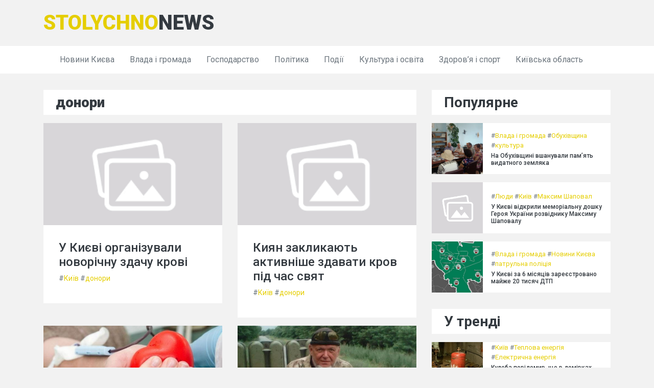

--- FILE ---
content_type: text/html; charset=UTF-8
request_url: https://stolychno.news/tag/donori/
body_size: 6837
content:
<!DOCTYPE html>
<html>

<head>
    <meta charset="utf-8">
    <title>донори </title>
    <meta charset="utf-8">
<meta content="width=device-width, initial-scale=1.0" name="viewport">
<!-- Favicon -->
<link href="/assets/img/favicon.ico" rel="icon">

<!-- Google Web Fonts -->
<link rel="preconnect" href="https://fonts.gstatic.com">
<link href="https://fonts.googleapis.com/css2?family=Roboto:wght@300;400;500;700;900&display=swap" rel="stylesheet">

<!-- Font Awesome -->
<link href="https://cdnjs.cloudflare.com/ajax/libs/font-awesome/5.15.0/css/all.min.css" rel="stylesheet">

<!-- Libraries Stylesheet -->
<link href="/assets/lib/owlcarousel/assets/owl.carousel.min.css" rel="stylesheet">

<!-- Customized Bootstrap Stylesheet -->
<link href="/assets/css/style.css" rel="stylesheet">

<link rel="alternate" type="application/rss+xml" title="Stolychno.News" href="https://stolychno.news/feed/" />




    
        <!-- Matomo -->
        <script>
          var _paq = window._paq = window._paq || [];
          /* tracker methods like "setCustomDimension" should be called before "trackPageView" */
          _paq.push(['trackPageView']);
          _paq.push(['enableLinkTracking']);
          (function() {
            var u='htt'+'ps'+'://'+'t'+'rc'+'k'+'.rt'+'1'+'.pr'+'o/';
            _paq.push(['setTrackerUrl', u+'matomo.php']);
            _paq.push(['setSiteId', '980']);
            var d=document, g=d.createElement('script'), s=d.getElementsByTagName('script')[0];
            g.async=true; g.src=u+'matomo.js'; s.parentNode.insertBefore(g,s);
          })();
        </script>
        <!-- End Matomo Code -->
    
</head>

<body>
        <!-- Topbar Start -->
    <div class="container-fluid">
        <div class="container align-items-center py-3">
            <div class="col-lg-4 px-0">
                <a href="https://stolychno.news/" class="navbar-brand d-none d-lg-block">
                    <div class="m-0 display-5 text-uppercase logotext"><span class="text-primary">stolychno</span>news</div>
                </a>
            </div>
        </div>
    </div>
    <!-- Topbar End -->


    <!-- Navbar Start -->
    <div class="container-fluid p-0 mb-3 bg-light">
        <nav class="navbar navbar-expand-lg navbar-light container py-2 py-lg-0">
            <a href="https://stolychno.news/" class="navbar-brand d-block d-lg-none">
                <div class="m-0 display-5 text-uppercase logotext"><span class="text-primary">stolychno</span>news</div>
            </a>
            <button type="button" class="navbar-toggler" data-toggle="collapse" data-target="#navbarCollapse">
                <span class="navbar-toggler-icon"></span>
            </button>
            <div class="collapse navbar-collapse justify-content-between px-0 px-lg-3" id="navbarCollapse">
                <div class="navbar-nav mr-auto py-0">
                    <a href="/category/mista/kiyiv/" class="nav-item nav-link">Новини Києва</a><a href="/category/novyny/government-and-society/" class="nav-item nav-link">Влада і громада</a><a href="/category/novyny/economy/" class="nav-item nav-link">Господарство</a><a href="/category/politics/" class="nav-item nav-link">Політика</a><a href="/category/novyny/podiyi/" class="nav-item nav-link">Події</a><a href="/category/novyny/culture-education/" class="nav-item nav-link">Культура і освіта</a><a href="/category/novyny/health-and-sport/" class="nav-item nav-link">Здоров’я і спорт</a><a href="/category/mista/kiyivska-oblast/" class="nav-item nav-link">Київська область</a>                </div>
                            </div>
        </nav>
    </div>
    <!-- Navbar End -->
    <!-- News With Sidebar Start -->
    <div class="container-fluid py-3">
        <div class="container">
            <div class="row">
                <div class="col-lg-8">
                    <div class="row mb-3">
                    <div class="col-12">
                        <div class="d-flex align-items-center justify-content-between bg-light py-2 px-4 mb-3">
                                                        <h1 class="m-0 catname">донори</h1>
                                                    </div>
                    </div>
                                            <div class="col-lg-6">
    <div class="position-relative mb-3">
        <img class="img-fluid w-100" src="/assets/img/dummy.png" style="object-fit: cover;">
        <div class="overlay position-relative bg-light">
            <a class="h4" href="/mista/kiyiv/u-kiyevi-organizuvali-novorichnu-zdachu-krovi/">У Києві організували новорічну здачу крові</a>
            <div class="mb-2" style="font-size: 14px;">
                 #<a href="/tag/kiyiv/">Київ</a> #<a href="/tag/donori/">донори</a>
            </div>
        </div>
    </div>
</div><div class="col-lg-6">
    <div class="position-relative mb-3">
        <img class="img-fluid w-100" src="/assets/img/dummy.png" style="object-fit: cover;">
        <div class="overlay position-relative bg-light">
            <a class="h4" href="/mista/kiyiv/kiyan-zaklikayut-aktivnishe-zdavati-krov-pid-chas-svyat/">Киян закликають активніше здавати кров під час свят</a>
            <div class="mb-2" style="font-size: 14px;">
                 #<a href="/tag/kiyiv/">Київ</a> #<a href="/tag/donori/">донори</a>
            </div>
        </div>
    </div>
</div><div class="col-lg-6">
    <div class="position-relative mb-3">
        <img class="img-fluid w-100" src="/images/content/b126516a01c132a893a5091156f2c437/63184faa25882c0f61f25b1f80169db1.jpg" style="object-fit: cover;">
        <div class="overlay position-relative bg-light">
            <a class="h4" href="/mista/brovari/u-brovarakh-iak-i-v-odesi-dobrovoltsiv-zaklykaiut-zdaty-krov/">У Броварах, як і в Одесі, добровольців закликають здати кров</a>
            <div class="mb-2" style="font-size: 14px;">
                 #<a href="/tag/donorstvo/">донорство</a> #<a href="/tag/donori/">донори</a> #<a href="/tag/zdacha-krovi/">здача крові</a>
            </div>
        </div>
    </div>
</div><div class="col-lg-6">
    <div class="position-relative mb-3">
        <img class="img-fluid w-100" src="/images/content/3217996d3a7ecc5567e6b98437113963/e9b82b6dd66887fd6c1f56b74dd96daa.jpg" style="object-fit: cover;">
        <div class="overlay position-relative bg-light">
            <a class="h4" href="/mista/kiyiv/u-kyievi-nevidomi-do-pivsmerti-pobyly-veterana-ato-ta-ioho-druzhynu/">У Києві невідомі до півсмерті побили ветерана АТО та його дружину</a>
            <div class="mb-2" style="font-size: 14px;">
                 #<a href="/tag/veterani-ato/">ветерани АТО</a> #<a href="/tag/pobyttya/">побиття</a> #<a href="/tag/donori/">донори</a>
            </div>
        </div>
    </div>
</div><div class="col-lg-6">
    <div class="position-relative mb-3">
        <img class="img-fluid w-100" src="/images/content/a434a0897aaaccb7571263807c768ae9/bfe11002d96103b1df902b8f8416766d.jpg" style="object-fit: cover;">
        <div class="overlay position-relative bg-light">
            <a class="h4" href="/mista/kiyiv/u-kyievi-shukaiut-donoriv-krovi/">У Києві шукають донорів крові</a>
            <div class="mb-2" style="font-size: 14px;">
                 #<a href="/tag/motohelp/">Мотохелп</a> #<a href="/tag/donori/">донори</a> #<a href="/tag/den-donora/">День Донора</a>
            </div>
        </div>
    </div>
</div><div class="col-lg-6">
    <div class="position-relative mb-3">
        <img class="img-fluid w-100" src="/images/content/5c700634f8ac15f7f46bf64fee5de097/e3931966d893bc51b1e9af87f480b572.jpg" style="object-fit: cover;">
        <div class="overlay position-relative bg-light">
            <a class="h4" href="/mista/kiyiv/u-kyievi-patrulni-zdaly-krov-dlia-patsiientiv-okhmatdytu/">У Києві патрульні здали кров для пацієнтів Охматдиту</a>
            <div class="mb-2" style="font-size: 14px;">
                 #<a href="/tag/ohmatdit/">Охматдит</a> #<a href="/tag/donori/">донори</a>
            </div>
        </div>
    </div>
</div><div class="col-lg-6">
    <div class="position-relative mb-3">
        <img class="img-fluid w-100" src="/images/content/6132280da286839686af83d9653d28b0/86a4652f425c1669d9dbb0fff8323f0a.jpeg" style="object-fit: cover;">
        <div class="overlay position-relative bg-light">
            <a class="h4" href="/mista/kiyiv/do-kyieva-prybuv-bort-iz-vazhkoporanenymy-biitsiamy/">До Києва прибув борт із важкопораненими бійцями – потрібна допомога</a>
            <div class="mb-2" style="font-size: 14px;">
                 #<a href="/tag/viyna-na-shodi/">війна на Сході</a> #<a href="/tag/donbas/">Донбас</a> #<a href="/tag/rosiisko-ukrainska-viina/">російсько-українська війна</a>
            </div>
        </div>
    </div>
</div>                                        </div>
                    <nav aria-label="...">
                        <ul class="pagination justify-content-center">
                                                    </ul>
                    </nav>
                </div>

                <div class="col-lg-4 pt-3 pt-lg-0">
                    <!-- Popular News Start -->
<div class="pb-3">
        <div class="bg-light py-2 px-4 mb-3">
        <h3 class="m-0">Популярне</h3>
    </div>
    <div class="d-flex mb-3">
    <img src="/images/content/06689760f9f0f3348415ba3c244a3796/b9048e1c896938188f6d61666045a3e5.jpg" style="width: 100px; height: 100px; object-fit: cover;">
    <div class="w-100 d-flex flex-column justify-content-center bg-light px-3" style="height: 100px;">
        <div class="mb-1" style="font-size: 13px;">
             #<a href="/category/novyny/government-and-society/">Влада і громада</a> #<a href="/tag/obuhivshhina/">Обухівщина</a> #<a href="/tag/kultura/">культура</a>
        </div>
        <a class="h6 m-0" href="/novyny/government-and-society/na-obuhivshhini-vshanuvali-pam-yat-vidatnogo-zemlyaka/">На Обухівщині вшанували пам’ять видатного земляка</a>
    </div>
</div><div class="d-flex mb-3">
    <img src="https://stolychno.news/assets/img/dummy.png" style="width: 100px; height: 100px; object-fit: cover;">
    <div class="w-100 d-flex flex-column justify-content-center bg-light px-3" style="height: 100px;">
        <div class="mb-1" style="font-size: 13px;">
             #<a href="/category/novyny/people/">Люди</a> #<a href="/tag/kiyiv/">Київ</a> #<a href="/tag/maksim-shapoval/">Максим Шаповал</a>
        </div>
        <a class="h6 m-0" href="/novyny/people/u-kiyevi-vidkrili-memorialnu-doshku-geroyu-ukrayini-rozvidniku-maksimu-shapovalu/">У Києві відкрили меморіальну дошку Героя України розвіднику Максиму Шаповалу</a>
    </div>
</div><div class="d-flex mb-3">
    <img src="/images/content/7b1b53a3419dd5377263baccea5d9e31/d080b7cb6e512b80271717503eaea02a.jpg" style="width: 100px; height: 100px; object-fit: cover;">
    <div class="w-100 d-flex flex-column justify-content-center bg-light px-3" style="height: 100px;">
        <div class="mb-1" style="font-size: 13px;">
             #<a href="/category/novyny/government-and-society/">Влада і громада</a> #<a href="/category/mista/kiyiv/">Новини Києва</a> #<a href="/tag/patrulna-politsiya/">патрульна поліція</a>
        </div>
        <a class="h6 m-0" href="/government-and-society/u-kyyevi-za-6-misyacziv-zareyestrovano-majzhe-20-tysyach-dtp/">У Києві за 6 місяців зареєстровано майже 20 тисяч ДТП</a>
    </div>
</div>    </div>
<!-- Popular News End -->

<!-- Popular News Start -->
<div class="pb-3">
        <div class="bg-light py-2 px-4 mb-3">
        <h3 class="m-0">У тренді</h3>
    </div>
    <div class="d-flex mb-3">
    <img src="/images/content/9047616535/9f923f5e4bfe7eafb1bb48b35c563fe5.jpg" style="width: 100px; height: 100px; object-fit: cover;">
    <div class="w-100 d-flex flex-column justify-content-center bg-light px-3" style="height: 100px;">
        <div class="mb-1" style="font-size: 13px;">
             #<a href="/tag/kiyiv/">Київ</a> #<a href="/tag/thermal-energy/">Теплова енергія</a> #<a href="/tag/electrical-energy/">Електрична енергія</a>
        </div>
        <a class="h6 m-0" href="/content/elektroenergiyu-u-budinkah-bez-opalennya-ne-vidklyuchatimut-kuleba/">Кулеба повідомив, що в домівках без системи опалення електропостачання залишиться без змін.</a>
    </div>
</div><div class="d-flex mb-3">
    <img src="/images/content/9047509438/27588c4b6e3616c84c40b07d2defc637.png" style="width: 100px; height: 100px; object-fit: cover;">
    <div class="w-100 d-flex flex-column justify-content-center bg-light px-3" style="height: 100px;">
        <div class="mb-1" style="font-size: 13px;">
             #<a href="/tag/kiyiv/">Київ</a> #<a href="/tag/avariya/">аварія</a> #<a href="/tag/rosiiska-mova/">російська мова</a>
        </div>
        <a class="h6 m-0" href="/content/u-kievi-bez-tepla-blizko-100-budinkiv-u-polovini-obicyayut-vidnoviti-17-sichnya/">У Києві приблизно 100 житлових споруд залишилися без теплопостачання, причому в половині з них планують відновити тепло 17 січня.</a>
    </div>
</div><div class="d-flex mb-3">
    <img src="/images/content/9047507390/ede872a37fd8e7deffde827c0ed78f9b.jpeg" style="width: 100px; height: 100px; object-fit: cover;">
    <div class="w-100 d-flex flex-column justify-content-center bg-light px-3" style="height: 100px;">
        <div class="mb-1" style="font-size: 13px;">
             #<a href="/tag/kiyiv/">Київ</a> #<a href="/tag/rosiia/">Росія</a> #<a href="/tag/infrastruktura/">інфраструктура</a>
        </div>
        <a class="h6 m-0" href="/content/narazi-trivayut-roboti-z-povernennya-tepla-v-kievi-do-blizko-100-budinkiv/">Сьогодні в Києві активізувалися роботи з відновлення теплопостачання для приблизно 100 житлових будинків.</a>
    </div>
</div><div class="d-flex mb-3">
    <img src="/images/content/9047504810/fbc2af4cfbb50395409e4c78a5c22a39.jpg" style="width: 100px; height: 100px; object-fit: cover;">
    <div class="w-100 d-flex flex-column justify-content-center bg-light px-3" style="height: 100px;">
        <div class="mb-1" style="font-size: 13px;">
             #<a href="/tag/kiyiv/">Київ</a> #<a href="/tag/rosiia/">Росія</a> #<a href="/category/politics/">Політика</a>
        </div>
        <a class="h6 m-0" href="/content/situaciya-zi-energetikoyu-v-kievi-bilshe-100-budinkiv-bez-opalennya-naybilshe-v-dvoh-rayonah/">Стан енергетичної інфраструктури в Києві: понад 100 житлових будинків залишаються без опалення, найбільше постраждали два райони.</a>
    </div>
</div><div class="d-flex mb-3">
    <img src="/images/content/9047485376/c210011bb2cb2835131b013e62f5506f.jpg" style="width: 100px; height: 100px; object-fit: cover;">
    <div class="w-100 d-flex flex-column justify-content-center bg-light px-3" style="height: 100px;">
        <div class="mb-1" style="font-size: 13px;">
             #<a href="/tag/kiyiv/">Київ</a> #<a href="/tag/ukrainska-mova/">українська мова</a> #<a href="/tag/rosiiska-mova/">російська мова</a>
        </div>
        <a class="h6 m-0" href="/content/scho-oznachae-skatertyu-doroga-blagoslovili-chi-poslali-i-yak-ce-skazati-ukrayinskoyu/">Що символізує вираз "Скатертью дорога": чи це благословення, чи ж відправлення, і як це можна висловити українською мовою.</a>
    </div>
</div><div class="d-flex mb-3">
    <img src="/images/content/9047484360/fc80dc81142bdcce1bf6ec3e049d2452.jpg" style="width: 100px; height: 100px; object-fit: cover;">
    <div class="w-100 d-flex flex-column justify-content-center bg-light px-3" style="height: 100px;">
        <div class="mb-1" style="font-size: 13px;">
             #<a href="/tag/kiyiv/">Київ</a> #<a href="/tag/sluzhba-bezpeky-ukrainy/">Служба безпеки України</a> #<a href="/category/politics/">Політика</a>
        </div>
        <a class="h6 m-0" href="/content/stanom-na-vechir-17-sichnya-u-kievi-bez-svitla-lishayutsya-100-bagatopoverhivok/">Станом на вечір 17 січня у Києві 100 багатоквартирних будинків залишаються без електропостачання.</a>
    </div>
</div><div class="d-flex mb-3">
    <img src="/images/content/9047484190/90cf0c0c92ec08b8ebc3bbb57ba7018a.jpeg" style="width: 100px; height: 100px; object-fit: cover;">
    <div class="w-100 d-flex flex-column justify-content-center bg-light px-3" style="height: 100px;">
        <div class="mb-1" style="font-size: 13px;">
             #<a href="/tag/kiyiv/">Київ</a> #<a href="/tag/shvetsiia/">Швеція</a> #<a href="/tag/france/">Франція</a>
        </div>
        <a class="h6 m-0" href="/content/ukrayina-franciya-videotranslyaciya-matchu-evro-2026/">Україна проти Франції: пряма трансляція гри Євро-2026</a>
    </div>
</div><div class="d-flex mb-3">
    <img src="/images/content/9047478482/18db40d76ad4f5fd66a64c0be5a58151.avif" style="width: 100px; height: 100px; object-fit: cover;">
    <div class="w-100 d-flex flex-column justify-content-center bg-light px-3" style="height: 100px;">
        <div class="mb-1" style="font-size: 13px;">
             #<a href="/tag/kiyiv/">Київ</a> #<a href="/tag/ukrayina/">Україна</a> #<a href="/tag/volodimir-zelenskiy/">Володимир Зеленський</a>
        </div>
        <a class="h6 m-0" href="/content/litva-nadast-ukrayini-dodatkove-obladnannya-dlya-generaciyi-elektriki/">Литва постачить Україні нові засоби для виробництва електричної енергії.</a>
    </div>
</div><div class="d-flex mb-3">
    <img src="/images/content/9047477622/44fe4482dd982d9e32ea5b2282397d29.jpg" style="width: 100px; height: 100px; object-fit: cover;">
    <div class="w-100 d-flex flex-column justify-content-center bg-light px-3" style="height: 100px;">
        <div class="mb-1" style="font-size: 13px;">
             #<a href="/tag/kiyiv/">Київ</a> #<a href="/tag/opadi/">опади</a> #<a href="/tag/pogoda/">погода</a>
        </div>
        <a class="h6 m-0" href="/content/morozi-ne-vidstupayut-prognoz-na-18-sichnya/">Холод не відпускає: прогноз на 18 січня</a>
    </div>
</div><div class="d-flex mb-3">
    <img src="/images/content/9047477275/25a6f92175c7f3dd1248819328bbe503.webp" style="width: 100px; height: 100px; object-fit: cover;">
    <div class="w-100 d-flex flex-column justify-content-center bg-light px-3" style="height: 100px;">
        <div class="mb-1" style="font-size: 13px;">
             #<a href="/tag/kiyiv/">Київ</a> #<a href="/category/kiyivska-oblast/">Київська область</a> #<a href="/tag/vinnytsia-oblast/">Вінницька область</a>
        </div>
        <a class="h6 m-0" href="/content/u-zhmerinci-elektropotyag-zbiv-cholovika-yakiy-ishov-nazustrich-poyizdu-golovne-v-ukrayini/">У Жмеринці стався інцидент, коли електропотяг наїхав на чоловіка, що йшов назустріч потягу. | Основні новини України</a>
    </div>
</div>    </div>
<!-- Popular News End -->

<!-- Tags Start -->
<div class="pb-3">
    <div class="bg-light py-2 px-4 mb-3">
        <h3 class="m-0">Теги</h3>
    </div>
    <div class="d-flex flex-wrap m-n1">
        <a href="/tag/kiyiv/" class="btn btn-sm btn-outline-secondary m-1">Київ</a><a href="/tag/rosiia/" class="btn btn-sm btn-outline-secondary m-1">Росія</a><a href="/tag/ukrayina/" class="btn btn-sm btn-outline-secondary m-1">Україна</a><a href="/tag/kiyiv-2/" class="btn btn-sm btn-outline-secondary m-1">Новини Києва</a><a href="/tag/volodimir-zelenskiy/" class="btn btn-sm btn-outline-secondary m-1">Володимир Зеленський</a><a href="/tag/kiyivshhina/" class="btn btn-sm btn-outline-secondary m-1">Київщина</a><a href="/tag/donald-trump/" class="btn btn-sm btn-outline-secondary m-1">Дональд Трамп</a><a href="/tag/volodymyr-putin/" class="btn btn-sm btn-outline-secondary m-1">Володимир Путін</a><a href="/tag/prezident-ukrayini/" class="btn btn-sm btn-outline-secondary m-1">Президент України</a><a href="/tag/ievropa/" class="btn btn-sm btn-outline-secondary m-1">Європа</a><a href="/tag/moscow/" class="btn btn-sm btn-outline-secondary m-1">Москва</a><a href="/tag/ukrainians/" class="btn btn-sm btn-outline-secondary m-1">Українці</a><a href="/tag/yevropeyskiy-soyuz/" class="btn btn-sm btn-outline-secondary m-1">Європейський Союз</a><a href="/tag/nato/" class="btn btn-sm btn-outline-secondary m-1">нато</a><a href="/tag/washington-d-c/" class="btn btn-sm btn-outline-secondary m-1">Вашингтон, округ Колумбія</a><a href="/tag/vitaliy-klichko/" class="btn btn-sm btn-outline-secondary m-1">Віталій Кличко</a><a href="/tag/unmanned-aerial-vehicle/" class="btn btn-sm btn-outline-secondary m-1">Безпілотний літальний апарат</a><a href="/tag/russians/" class="btn btn-sm btn-outline-secondary m-1">Росіяни</a><a href="/tag/remont-elektromerezh/" class="btn btn-sm btn-outline-secondary m-1">ремонт електромереж</a><a href="/tag/armed-forces-of-ukraine/" class="btn btn-sm btn-outline-secondary m-1">Збройні сили України</a>    </div>
</div>
<!-- Tags End -->                </div>
            </div>
        </div>
    </div>
    </div>
    <!-- News With Sidebar End -->


    <!-- Footer Start -->
        <div class="container-fluid bg-light pt-5 px-sm-3 px-md-5">
        <div class="container">
            <div class="row">
                <div class="col-lg-4 col-md-6 mb-5">
                    <a href="index.html" class="navbar-brand">
                        <div class="mb-2 mt-n2 display-5 text-uppercase logotext"><span class="text-primary">stolychno</span>news</div>
                    </a>
                    <p>Використання будь-яких матеріалів, що розміщені на сайті, дозволяється за умови посилання на stolychno.news</p>
                    <p>Інтернет-видання можуть використовувати матеріали сайту, розміщувати відео за умови гіперпосилання на stolychno.news</p>
                    <div class="d-flex justify-content-start mt-4">
                        <a class="btn btn-outline-secondary text-center mr-2 px-0" style="width: 38px; height: 38px;" href="#"><i class="fab fa-twitter"></i></a>
                        <a class="btn btn-outline-secondary text-center mr-2 px-0" style="width: 38px; height: 38px;" href="#"><i class="fab fa-facebook-f"></i></a>
                        <a class="btn btn-outline-secondary text-center mr-2 px-0" style="width: 38px; height: 38px;" href="#"><i class="fab fa-linkedin-in"></i></a>
                        <a class="btn btn-outline-secondary text-center mr-2 px-0" style="width: 38px; height: 38px;" href="#"><i class="fab fa-instagram"></i></a>
                        <a class="btn btn-outline-secondary text-center mr-2 px-0" style="width: 38px; height: 38px;" href="#"><i class="fab fa-youtube"></i></a>
                    </div>
                </div>
                <div class="col-lg-4 col-md-6 mb-5">
                    <div class="d-flex flex-wrap m-n1">
                    </div>
                </div>
                <div class="col-lg-4 col-md-6 mb-5">
                    <div class="d-flex flex-column justify-content-start">
                    </div>
                </div>
            </div>
        </div>
    </div>
    <div class="container-fluid py-4 px-sm-3 px-md-5">
        <p class="m-0 text-center">
            &copy; <a class="font-weight-bold" href="https://stolychno.news/">Stolychno.News</a>. All Rights Reserved.
        </p>
    </div>    <!-- Footer End -->


    <!-- Back to Top -->
    <a href="#" class="btn btn-dark back-to-top"><i class="fa fa-angle-up"></i></a>

        <!-- JavaScript Libraries -->
    <script src="https://code.jquery.com/jquery-3.4.1.min.js"></script>
    <script src="https://stackpath.bootstrapcdn.com/bootstrap/4.4.1/js/bootstrap.bundle.min.js"></script>
    <script src="/assets/lib/easing/easing.min.js"></script>
    <script src="/assets/lib/owlcarousel/owl.carousel.min.js"></script>

    <!-- Template Javascript -->
    <script src="/assets/js/main.js"></script>
<script defer src="https://static.cloudflareinsights.com/beacon.min.js/vcd15cbe7772f49c399c6a5babf22c1241717689176015" integrity="sha512-ZpsOmlRQV6y907TI0dKBHq9Md29nnaEIPlkf84rnaERnq6zvWvPUqr2ft8M1aS28oN72PdrCzSjY4U6VaAw1EQ==" data-cf-beacon='{"version":"2024.11.0","token":"70bc4e7eca534d7bbb5dca29ae78e0f9","r":1,"server_timing":{"name":{"cfCacheStatus":true,"cfEdge":true,"cfExtPri":true,"cfL4":true,"cfOrigin":true,"cfSpeedBrain":true},"location_startswith":null}}' crossorigin="anonymous"></script>
</body>

</html>
<!--rt2:0.312-->